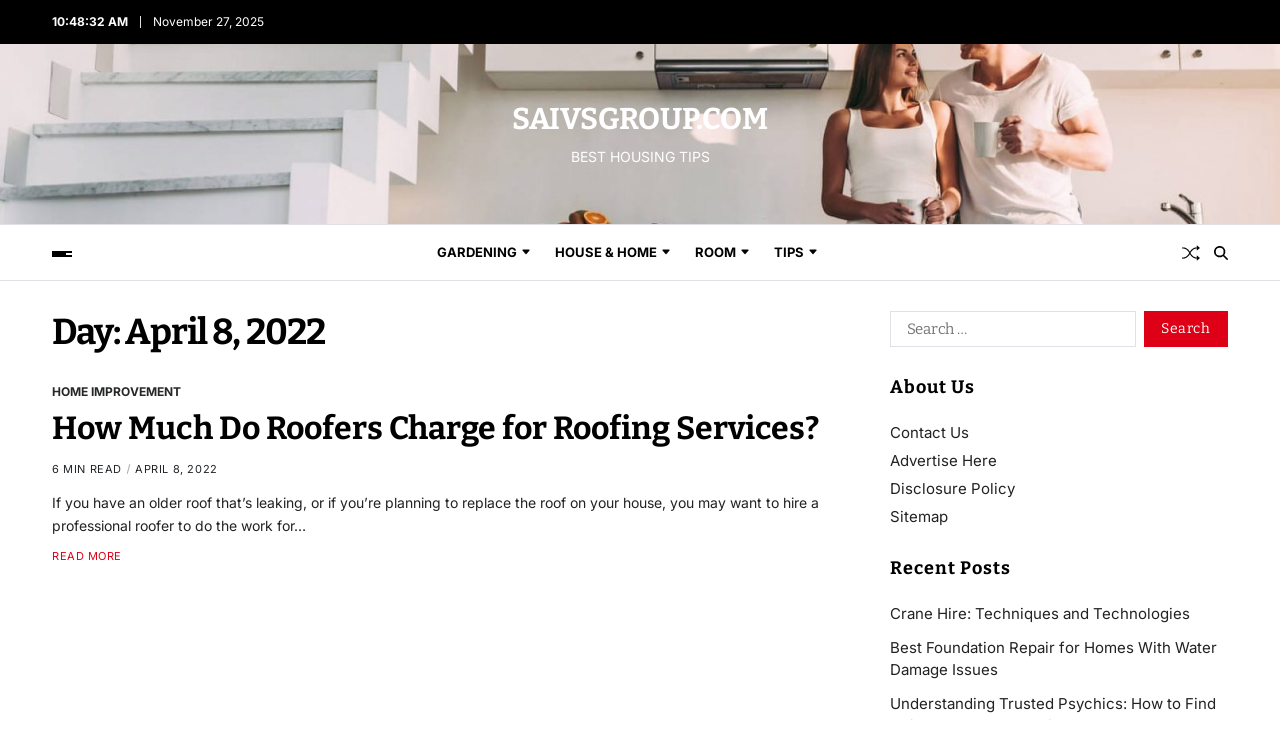

--- FILE ---
content_type: text/html; charset=UTF-8
request_url: https://www.saivsgroup.com/2022/04/08
body_size: 13616
content:
<!doctype html>
<html lang="en-US" data-theme="light">
<head>
	<meta charset="UTF-8">
	<meta name="viewport" content="width=device-width, initial-scale=1">
	<link rel="profile" href="https://gmpg.org/xfn/11">

	<title>April 8, 2022 &#8211; SAIVSGROUP.COM</title>
<meta name='robots' content='max-image-preview:large' />
	<style>img:is([sizes="auto" i], [sizes^="auto," i]) { contain-intrinsic-size: 3000px 1500px }</style>
	<link rel="alternate" type="application/rss+xml" title="SAIVSGROUP.COM &raquo; Feed" href="https://www.saivsgroup.com/feed" />
<script>
window._wpemojiSettings = {"baseUrl":"https:\/\/s.w.org\/images\/core\/emoji\/16.0.1\/72x72\/","ext":".png","svgUrl":"https:\/\/s.w.org\/images\/core\/emoji\/16.0.1\/svg\/","svgExt":".svg","source":{"concatemoji":"https:\/\/www.saivsgroup.com\/wp-includes\/js\/wp-emoji-release.min.js?ver=6.8.3"}};
/*! This file is auto-generated */
!function(s,n){var o,i,e;function c(e){try{var t={supportTests:e,timestamp:(new Date).valueOf()};sessionStorage.setItem(o,JSON.stringify(t))}catch(e){}}function p(e,t,n){e.clearRect(0,0,e.canvas.width,e.canvas.height),e.fillText(t,0,0);var t=new Uint32Array(e.getImageData(0,0,e.canvas.width,e.canvas.height).data),a=(e.clearRect(0,0,e.canvas.width,e.canvas.height),e.fillText(n,0,0),new Uint32Array(e.getImageData(0,0,e.canvas.width,e.canvas.height).data));return t.every(function(e,t){return e===a[t]})}function u(e,t){e.clearRect(0,0,e.canvas.width,e.canvas.height),e.fillText(t,0,0);for(var n=e.getImageData(16,16,1,1),a=0;a<n.data.length;a++)if(0!==n.data[a])return!1;return!0}function f(e,t,n,a){switch(t){case"flag":return n(e,"\ud83c\udff3\ufe0f\u200d\u26a7\ufe0f","\ud83c\udff3\ufe0f\u200b\u26a7\ufe0f")?!1:!n(e,"\ud83c\udde8\ud83c\uddf6","\ud83c\udde8\u200b\ud83c\uddf6")&&!n(e,"\ud83c\udff4\udb40\udc67\udb40\udc62\udb40\udc65\udb40\udc6e\udb40\udc67\udb40\udc7f","\ud83c\udff4\u200b\udb40\udc67\u200b\udb40\udc62\u200b\udb40\udc65\u200b\udb40\udc6e\u200b\udb40\udc67\u200b\udb40\udc7f");case"emoji":return!a(e,"\ud83e\udedf")}return!1}function g(e,t,n,a){var r="undefined"!=typeof WorkerGlobalScope&&self instanceof WorkerGlobalScope?new OffscreenCanvas(300,150):s.createElement("canvas"),o=r.getContext("2d",{willReadFrequently:!0}),i=(o.textBaseline="top",o.font="600 32px Arial",{});return e.forEach(function(e){i[e]=t(o,e,n,a)}),i}function t(e){var t=s.createElement("script");t.src=e,t.defer=!0,s.head.appendChild(t)}"undefined"!=typeof Promise&&(o="wpEmojiSettingsSupports",i=["flag","emoji"],n.supports={everything:!0,everythingExceptFlag:!0},e=new Promise(function(e){s.addEventListener("DOMContentLoaded",e,{once:!0})}),new Promise(function(t){var n=function(){try{var e=JSON.parse(sessionStorage.getItem(o));if("object"==typeof e&&"number"==typeof e.timestamp&&(new Date).valueOf()<e.timestamp+604800&&"object"==typeof e.supportTests)return e.supportTests}catch(e){}return null}();if(!n){if("undefined"!=typeof Worker&&"undefined"!=typeof OffscreenCanvas&&"undefined"!=typeof URL&&URL.createObjectURL&&"undefined"!=typeof Blob)try{var e="postMessage("+g.toString()+"("+[JSON.stringify(i),f.toString(),p.toString(),u.toString()].join(",")+"));",a=new Blob([e],{type:"text/javascript"}),r=new Worker(URL.createObjectURL(a),{name:"wpTestEmojiSupports"});return void(r.onmessage=function(e){c(n=e.data),r.terminate(),t(n)})}catch(e){}c(n=g(i,f,p,u))}t(n)}).then(function(e){for(var t in e)n.supports[t]=e[t],n.supports.everything=n.supports.everything&&n.supports[t],"flag"!==t&&(n.supports.everythingExceptFlag=n.supports.everythingExceptFlag&&n.supports[t]);n.supports.everythingExceptFlag=n.supports.everythingExceptFlag&&!n.supports.flag,n.DOMReady=!1,n.readyCallback=function(){n.DOMReady=!0}}).then(function(){return e}).then(function(){var e;n.supports.everything||(n.readyCallback(),(e=n.source||{}).concatemoji?t(e.concatemoji):e.wpemoji&&e.twemoji&&(t(e.twemoji),t(e.wpemoji)))}))}((window,document),window._wpemojiSettings);
</script>
<style id='wp-emoji-styles-inline-css'>

	img.wp-smiley, img.emoji {
		display: inline !important;
		border: none !important;
		box-shadow: none !important;
		height: 1em !important;
		width: 1em !important;
		margin: 0 0.07em !important;
		vertical-align: -0.1em !important;
		background: none !important;
		padding: 0 !important;
	}
</style>
<link rel='stylesheet' id='wp-block-library-css' href='https://www.saivsgroup.com/wp-includes/css/dist/block-library/style.min.css?ver=6.8.3' media='all' />
<style id='wp-block-library-theme-inline-css'>
.wp-block-audio :where(figcaption){color:#555;font-size:13px;text-align:center}.is-dark-theme .wp-block-audio :where(figcaption){color:#ffffffa6}.wp-block-audio{margin:0 0 1em}.wp-block-code{border:1px solid #ccc;border-radius:4px;font-family:Menlo,Consolas,monaco,monospace;padding:.8em 1em}.wp-block-embed :where(figcaption){color:#555;font-size:13px;text-align:center}.is-dark-theme .wp-block-embed :where(figcaption){color:#ffffffa6}.wp-block-embed{margin:0 0 1em}.blocks-gallery-caption{color:#555;font-size:13px;text-align:center}.is-dark-theme .blocks-gallery-caption{color:#ffffffa6}:root :where(.wp-block-image figcaption){color:#555;font-size:13px;text-align:center}.is-dark-theme :root :where(.wp-block-image figcaption){color:#ffffffa6}.wp-block-image{margin:0 0 1em}.wp-block-pullquote{border-bottom:4px solid;border-top:4px solid;color:currentColor;margin-bottom:1.75em}.wp-block-pullquote cite,.wp-block-pullquote footer,.wp-block-pullquote__citation{color:currentColor;font-size:.8125em;font-style:normal;text-transform:uppercase}.wp-block-quote{border-left:.25em solid;margin:0 0 1.75em;padding-left:1em}.wp-block-quote cite,.wp-block-quote footer{color:currentColor;font-size:.8125em;font-style:normal;position:relative}.wp-block-quote:where(.has-text-align-right){border-left:none;border-right:.25em solid;padding-left:0;padding-right:1em}.wp-block-quote:where(.has-text-align-center){border:none;padding-left:0}.wp-block-quote.is-large,.wp-block-quote.is-style-large,.wp-block-quote:where(.is-style-plain){border:none}.wp-block-search .wp-block-search__label{font-weight:700}.wp-block-search__button{border:1px solid #ccc;padding:.375em .625em}:where(.wp-block-group.has-background){padding:1.25em 2.375em}.wp-block-separator.has-css-opacity{opacity:.4}.wp-block-separator{border:none;border-bottom:2px solid;margin-left:auto;margin-right:auto}.wp-block-separator.has-alpha-channel-opacity{opacity:1}.wp-block-separator:not(.is-style-wide):not(.is-style-dots){width:100px}.wp-block-separator.has-background:not(.is-style-dots){border-bottom:none;height:1px}.wp-block-separator.has-background:not(.is-style-wide):not(.is-style-dots){height:2px}.wp-block-table{margin:0 0 1em}.wp-block-table td,.wp-block-table th{word-break:normal}.wp-block-table :where(figcaption){color:#555;font-size:13px;text-align:center}.is-dark-theme .wp-block-table :where(figcaption){color:#ffffffa6}.wp-block-video :where(figcaption){color:#555;font-size:13px;text-align:center}.is-dark-theme .wp-block-video :where(figcaption){color:#ffffffa6}.wp-block-video{margin:0 0 1em}:root :where(.wp-block-template-part.has-background){margin-bottom:0;margin-top:0;padding:1.25em 2.375em}
</style>
<style id='classic-theme-styles-inline-css'>
/*! This file is auto-generated */
.wp-block-button__link{color:#fff;background-color:#32373c;border-radius:9999px;box-shadow:none;text-decoration:none;padding:calc(.667em + 2px) calc(1.333em + 2px);font-size:1.125em}.wp-block-file__button{background:#32373c;color:#fff;text-decoration:none}
</style>
<style id='global-styles-inline-css'>
:root{--wp--preset--aspect-ratio--square: 1;--wp--preset--aspect-ratio--4-3: 4/3;--wp--preset--aspect-ratio--3-4: 3/4;--wp--preset--aspect-ratio--3-2: 3/2;--wp--preset--aspect-ratio--2-3: 2/3;--wp--preset--aspect-ratio--16-9: 16/9;--wp--preset--aspect-ratio--9-16: 9/16;--wp--preset--color--black: #000000;--wp--preset--color--cyan-bluish-gray: #abb8c3;--wp--preset--color--white: #ffffff;--wp--preset--color--pale-pink: #f78da7;--wp--preset--color--vivid-red: #cf2e2e;--wp--preset--color--luminous-vivid-orange: #ff6900;--wp--preset--color--luminous-vivid-amber: #fcb900;--wp--preset--color--light-green-cyan: #7bdcb5;--wp--preset--color--vivid-green-cyan: #00d084;--wp--preset--color--pale-cyan-blue: #8ed1fc;--wp--preset--color--vivid-cyan-blue: #0693e3;--wp--preset--color--vivid-purple: #9b51e0;--wp--preset--gradient--vivid-cyan-blue-to-vivid-purple: linear-gradient(135deg,rgba(6,147,227,1) 0%,rgb(155,81,224) 100%);--wp--preset--gradient--light-green-cyan-to-vivid-green-cyan: linear-gradient(135deg,rgb(122,220,180) 0%,rgb(0,208,130) 100%);--wp--preset--gradient--luminous-vivid-amber-to-luminous-vivid-orange: linear-gradient(135deg,rgba(252,185,0,1) 0%,rgba(255,105,0,1) 100%);--wp--preset--gradient--luminous-vivid-orange-to-vivid-red: linear-gradient(135deg,rgba(255,105,0,1) 0%,rgb(207,46,46) 100%);--wp--preset--gradient--very-light-gray-to-cyan-bluish-gray: linear-gradient(135deg,rgb(238,238,238) 0%,rgb(169,184,195) 100%);--wp--preset--gradient--cool-to-warm-spectrum: linear-gradient(135deg,rgb(74,234,220) 0%,rgb(151,120,209) 20%,rgb(207,42,186) 40%,rgb(238,44,130) 60%,rgb(251,105,98) 80%,rgb(254,248,76) 100%);--wp--preset--gradient--blush-light-purple: linear-gradient(135deg,rgb(255,206,236) 0%,rgb(152,150,240) 100%);--wp--preset--gradient--blush-bordeaux: linear-gradient(135deg,rgb(254,205,165) 0%,rgb(254,45,45) 50%,rgb(107,0,62) 100%);--wp--preset--gradient--luminous-dusk: linear-gradient(135deg,rgb(255,203,112) 0%,rgb(199,81,192) 50%,rgb(65,88,208) 100%);--wp--preset--gradient--pale-ocean: linear-gradient(135deg,rgb(255,245,203) 0%,rgb(182,227,212) 50%,rgb(51,167,181) 100%);--wp--preset--gradient--electric-grass: linear-gradient(135deg,rgb(202,248,128) 0%,rgb(113,206,126) 100%);--wp--preset--gradient--midnight: linear-gradient(135deg,rgb(2,3,129) 0%,rgb(40,116,252) 100%);--wp--preset--font-size--small: 13px;--wp--preset--font-size--medium: 20px;--wp--preset--font-size--large: 36px;--wp--preset--font-size--x-large: 42px;--wp--preset--spacing--20: 0.44rem;--wp--preset--spacing--30: 0.67rem;--wp--preset--spacing--40: 1rem;--wp--preset--spacing--50: 1.5rem;--wp--preset--spacing--60: 2.25rem;--wp--preset--spacing--70: 3.38rem;--wp--preset--spacing--80: 5.06rem;--wp--preset--shadow--natural: 6px 6px 9px rgba(0, 0, 0, 0.2);--wp--preset--shadow--deep: 12px 12px 50px rgba(0, 0, 0, 0.4);--wp--preset--shadow--sharp: 6px 6px 0px rgba(0, 0, 0, 0.2);--wp--preset--shadow--outlined: 6px 6px 0px -3px rgba(255, 255, 255, 1), 6px 6px rgba(0, 0, 0, 1);--wp--preset--shadow--crisp: 6px 6px 0px rgba(0, 0, 0, 1);}:where(.is-layout-flex){gap: 0.5em;}:where(.is-layout-grid){gap: 0.5em;}body .is-layout-flex{display: flex;}.is-layout-flex{flex-wrap: wrap;align-items: center;}.is-layout-flex > :is(*, div){margin: 0;}body .is-layout-grid{display: grid;}.is-layout-grid > :is(*, div){margin: 0;}:where(.wp-block-columns.is-layout-flex){gap: 2em;}:where(.wp-block-columns.is-layout-grid){gap: 2em;}:where(.wp-block-post-template.is-layout-flex){gap: 1.25em;}:where(.wp-block-post-template.is-layout-grid){gap: 1.25em;}.has-black-color{color: var(--wp--preset--color--black) !important;}.has-cyan-bluish-gray-color{color: var(--wp--preset--color--cyan-bluish-gray) !important;}.has-white-color{color: var(--wp--preset--color--white) !important;}.has-pale-pink-color{color: var(--wp--preset--color--pale-pink) !important;}.has-vivid-red-color{color: var(--wp--preset--color--vivid-red) !important;}.has-luminous-vivid-orange-color{color: var(--wp--preset--color--luminous-vivid-orange) !important;}.has-luminous-vivid-amber-color{color: var(--wp--preset--color--luminous-vivid-amber) !important;}.has-light-green-cyan-color{color: var(--wp--preset--color--light-green-cyan) !important;}.has-vivid-green-cyan-color{color: var(--wp--preset--color--vivid-green-cyan) !important;}.has-pale-cyan-blue-color{color: var(--wp--preset--color--pale-cyan-blue) !important;}.has-vivid-cyan-blue-color{color: var(--wp--preset--color--vivid-cyan-blue) !important;}.has-vivid-purple-color{color: var(--wp--preset--color--vivid-purple) !important;}.has-black-background-color{background-color: var(--wp--preset--color--black) !important;}.has-cyan-bluish-gray-background-color{background-color: var(--wp--preset--color--cyan-bluish-gray) !important;}.has-white-background-color{background-color: var(--wp--preset--color--white) !important;}.has-pale-pink-background-color{background-color: var(--wp--preset--color--pale-pink) !important;}.has-vivid-red-background-color{background-color: var(--wp--preset--color--vivid-red) !important;}.has-luminous-vivid-orange-background-color{background-color: var(--wp--preset--color--luminous-vivid-orange) !important;}.has-luminous-vivid-amber-background-color{background-color: var(--wp--preset--color--luminous-vivid-amber) !important;}.has-light-green-cyan-background-color{background-color: var(--wp--preset--color--light-green-cyan) !important;}.has-vivid-green-cyan-background-color{background-color: var(--wp--preset--color--vivid-green-cyan) !important;}.has-pale-cyan-blue-background-color{background-color: var(--wp--preset--color--pale-cyan-blue) !important;}.has-vivid-cyan-blue-background-color{background-color: var(--wp--preset--color--vivid-cyan-blue) !important;}.has-vivid-purple-background-color{background-color: var(--wp--preset--color--vivid-purple) !important;}.has-black-border-color{border-color: var(--wp--preset--color--black) !important;}.has-cyan-bluish-gray-border-color{border-color: var(--wp--preset--color--cyan-bluish-gray) !important;}.has-white-border-color{border-color: var(--wp--preset--color--white) !important;}.has-pale-pink-border-color{border-color: var(--wp--preset--color--pale-pink) !important;}.has-vivid-red-border-color{border-color: var(--wp--preset--color--vivid-red) !important;}.has-luminous-vivid-orange-border-color{border-color: var(--wp--preset--color--luminous-vivid-orange) !important;}.has-luminous-vivid-amber-border-color{border-color: var(--wp--preset--color--luminous-vivid-amber) !important;}.has-light-green-cyan-border-color{border-color: var(--wp--preset--color--light-green-cyan) !important;}.has-vivid-green-cyan-border-color{border-color: var(--wp--preset--color--vivid-green-cyan) !important;}.has-pale-cyan-blue-border-color{border-color: var(--wp--preset--color--pale-cyan-blue) !important;}.has-vivid-cyan-blue-border-color{border-color: var(--wp--preset--color--vivid-cyan-blue) !important;}.has-vivid-purple-border-color{border-color: var(--wp--preset--color--vivid-purple) !important;}.has-vivid-cyan-blue-to-vivid-purple-gradient-background{background: var(--wp--preset--gradient--vivid-cyan-blue-to-vivid-purple) !important;}.has-light-green-cyan-to-vivid-green-cyan-gradient-background{background: var(--wp--preset--gradient--light-green-cyan-to-vivid-green-cyan) !important;}.has-luminous-vivid-amber-to-luminous-vivid-orange-gradient-background{background: var(--wp--preset--gradient--luminous-vivid-amber-to-luminous-vivid-orange) !important;}.has-luminous-vivid-orange-to-vivid-red-gradient-background{background: var(--wp--preset--gradient--luminous-vivid-orange-to-vivid-red) !important;}.has-very-light-gray-to-cyan-bluish-gray-gradient-background{background: var(--wp--preset--gradient--very-light-gray-to-cyan-bluish-gray) !important;}.has-cool-to-warm-spectrum-gradient-background{background: var(--wp--preset--gradient--cool-to-warm-spectrum) !important;}.has-blush-light-purple-gradient-background{background: var(--wp--preset--gradient--blush-light-purple) !important;}.has-blush-bordeaux-gradient-background{background: var(--wp--preset--gradient--blush-bordeaux) !important;}.has-luminous-dusk-gradient-background{background: var(--wp--preset--gradient--luminous-dusk) !important;}.has-pale-ocean-gradient-background{background: var(--wp--preset--gradient--pale-ocean) !important;}.has-electric-grass-gradient-background{background: var(--wp--preset--gradient--electric-grass) !important;}.has-midnight-gradient-background{background: var(--wp--preset--gradient--midnight) !important;}.has-small-font-size{font-size: var(--wp--preset--font-size--small) !important;}.has-medium-font-size{font-size: var(--wp--preset--font-size--medium) !important;}.has-large-font-size{font-size: var(--wp--preset--font-size--large) !important;}.has-x-large-font-size{font-size: var(--wp--preset--font-size--x-large) !important;}
:where(.wp-block-post-template.is-layout-flex){gap: 1.25em;}:where(.wp-block-post-template.is-layout-grid){gap: 1.25em;}
:where(.wp-block-columns.is-layout-flex){gap: 2em;}:where(.wp-block-columns.is-layout-grid){gap: 2em;}
:root :where(.wp-block-pullquote){font-size: 1.5em;line-height: 1.6;}
</style>
<link rel='stylesheet' id='swiper-css' href='https://www.saivsgroup.com/wp-content/themes/blogbyte/assets/lib/swiper/swiper-bundle.min.css?ver=6.8.3' media='all' />
<link rel='stylesheet' id='blogbyte-parent-style-css' href='https://www.saivsgroup.com/wp-content/themes/blogbyte/style.css?ver=6.8.3' media='all' />
<link rel='stylesheet' id='blogbyte-style-css' href='https://www.saivsgroup.com/wp-content/themes/magbyte/style.css?ver=1.0.0' media='all' />
<style id='blogbyte-style-inline-css'>
:root {--global--color-accent:#dd0017;}:root {--global--color-h1:#000000;}h1 a {color:#000000;}:root {--global--color-h2:#000000;}h2 a {color:#000000;}:root {--global--color-h3:#000000;}h3 a {color:#000000;}:root {--global--color-h4:#000000;}h4 a {color:#000000;}:root {--global--color-h5:#000000;}h5 a {color:#000000;}:root {--global--color-h6:#000000;}h6 a {color:#000000;}:root {--global--color-btn-bg:#dd0017;}:root {--global--color-btn-border:#dd0017;}:root {--global--color-progressbar:#dd0017;}:root {--global--color-post-meta-icons:#dd0017;}:root {--global--widetarea-before-home-bg:#000000;}:root {--global--trending-section-bg:#f0f0f0;}:root {--global--color-header-social-nav:#ffffff;}:root {--global--color-header-social-nav-hover:#dd0017;}:root {--global--color-header-social-label:#ffffff;}:root {--global--color-header-search-btn-bg:#dd0017;}:root {--global--color-topbar-bg:#000000;}:root {--global--color-topbar-date:#ffffff;}:root {--global--color-topbar-menu:#ffffff;}:root {--global--color-topbar-menu-hover:#dd0017;}:root {--global--color-offcanvas-icon:#000000;}:root {--global--color-primary-menu:#000000;}:root {--global--color-primary-menu-hover:#dd0017;}:root {--global--color-primary-menu-active-border:#dd0017;}:root {--global--color-primary-menu-desc:#dd0017;}:root {--global--color-sub-menu:#000000;}:root {--global--color-sub-menu-hover:#dd0017;}:root {--global--color-sub-menu-desc:#424242;}:root {--global--color-sub-footer-bg:#f0f0f0;}:root {--global--color-scroll-top-bg:#dd0017;}:root {--global--color-scroll-top-hover-bg:#dd0017;}:root {--font-primary-menu:'Inter', sans-serif;}:root {--primary--menu-font-weight:700;}:root {--font-sub-menu:'Inter', sans-serif;}:root {--sub--menu-font-weight:500;}:root {--font-headings:'Bitter', serif;}:root {--font-base:'Inter', sans-serif;}
</style>
<link rel='stylesheet' id='blogbyte-google-fonts-css' href='https://www.saivsgroup.com/wp-content/fonts/0a3e951e7414a489667e23a2e3445166.css' media='all' />
<link rel="https://api.w.org/" href="https://www.saivsgroup.com/wp-json/" /><link rel="EditURI" type="application/rsd+xml" title="RSD" href="https://www.saivsgroup.com/xmlrpc.php?rsd" />
<meta name="generator" content="WordPress 6.8.3" />
		<style type="text/css">
					.site-title,
			.site-title a,
			.site-description {
				color: #ffffff;
			}
			.site-description.style_1 span,
			.site-description.style_2 span {
				background: #ffffff;
			}
			.site-description:where(.style_2, .style_4) span::before, 
			.site-description:where(.style_2, .style_4) span::after {
				border-color: #ffffff;
			}
				</style>
		<link rel="icon" href="https://www.saivsgroup.com/wp-content/uploads/2019/01/cropped-home-32x32.png" sizes="32x32" />
<link rel="icon" href="https://www.saivsgroup.com/wp-content/uploads/2019/01/cropped-home-192x192.png" sizes="192x192" />
<link rel="apple-touch-icon" href="https://www.saivsgroup.com/wp-content/uploads/2019/01/cropped-home-180x180.png" />
<meta name="msapplication-TileImage" content="https://www.saivsgroup.com/wp-content/uploads/2019/01/cropped-home-270x270.png" />
</head>

<body class="archive date wp-embed-responsive wp-theme-blogbyte wp-child-theme-magbyte hfeed has-sticky-menu header_style_1 has-sidebar right-sidebar has-sticky-sidebar has-title-line-hover">



<div id="page" class="site">

	<div id="blogbyte-progress-bar" class="top"></div>
	<a class="skip-link screen-reader-text" href="#site-content-wrapper">Skip to content</a>

	
	
<div class="site-header-row-wrapper blogbyte-topbar-row  hide-on-mobile saga-block-inverted-color">
	<div class="uf-wrapper">
		<div class="blogbyte-topbar-wrapper">
			<div class="blogbyte-topbar-first">
							<div class="blogbyte-components-time" data-settings="{&quot;hour12&quot;:true}"></div>
						<div class="blogbyte-components-date">
				<span>November 27, 2025</span>
			</div>
						</div>
			<div class="blogbyte-topbar-last">
							<div class="blogbyte-social-nav">
											</div>
						</div>
		</div> 
	</div>
</div>

<header id="masthead" class="site-header-row-wrapper site-header blogbyte-site-header has-header-image" role="banner" style="background-image:url(https://www.saivsgroup.com/wp-content/uploads/2025/04/cropped-house-improvements.jpg)">
	<div class="blogbyte-site-branding-row">
		<div class="uf-wrapper">
			<div class="blogbyte-site-brand-ad-wrapper centered has-text-align-center">
				<div class="blogbyte-site-branding-main">
					
<div class="site-branding">

				<div class="site-title"><a href="https://www.saivsgroup.com/" rel="home">SAIVSGROUP.COM</a></div>
			
			<div class="site-description style_3">
			<span>BEST HOUSING TIPS</span>
		</div>
	</div><!-- .site-branding -->
				</div>
							</div>
		</div> <!-- .wrapper -->
	</div>
</header>

<div class="site-header-row-wrapper blogbyte-primary-bar-row sticky-menu sticky-style-normal saga-item-border-top saga-item-border-bottom sub-menu-style_1">
	<div class="primary-bar-row-wrapper">
		<div class="uf-wrapper">
			<div class="blogbyte-primary-bar-wrapper">

						<div class="blogbyte-offcanvas-toggle">
			<button class="blogbyte-off-canvas-btn toggle toggle-off-canvas toggle-canvas-modal" data-modal=".blogbyte-canvas-block" data-body-class="showing-offcanvas-modal" data-focus=".blogbyte-off-canvas-close" aria-expanded="false">
				<span class="off-canvas-bars">
					<span class="bar-one"></span>
					<span class="bar-two"></span>
					<span class="bar-three"></span>
				</span>
				<span class="toggle-text screen-reader-text">
					Off Canvas				</span>
			</button>
		</div>
				<div id="site-navigation" class="main-navigation blogbyte-primary-nav center-aligned-menu">
			
							<nav class="primary-menu-wrapper" aria-label="Primary">
					<ul class="primary-menu reset-list-style em-uppercase-primary-menu">
					<li id="menu-item-23" class="menu-item menu-item-type-taxonomy menu-item-object-category menu-item-has-children menu-item-23"><a href="https://www.saivsgroup.com/category/gardening">Gardening<span class="icon"><svg class="svg-icon" aria-hidden="true" role="img" focusable="false" xmlns="http://www.w3.org/2000/svg" width="16" height="16" viewBox="0 0 16 16"><path d="M7.247 11.14 2.451 5.658C1.885 5.013 2.345 4 3.204 4h9.592a1 1 0 0 1 .753 1.659l-4.796 5.48a1 1 0 0 1-1.506 0z" /></svg></span></a>
<ul class="sub-menu">
	<li id="menu-item-24" class="menu-item menu-item-type-taxonomy menu-item-object-category menu-item-24"><a href="https://www.saivsgroup.com/category/gardening/backyard-design-ideas">backyard design ideas</a></li>
	<li id="menu-item-25" class="menu-item menu-item-type-taxonomy menu-item-object-category menu-item-25"><a href="https://www.saivsgroup.com/category/gardening/backyard-garden">backyard garden</a></li>
	<li id="menu-item-26" class="menu-item menu-item-type-taxonomy menu-item-object-category menu-item-26"><a href="https://www.saivsgroup.com/category/gardening/garden-design">garden design</a></li>
	<li id="menu-item-27" class="menu-item menu-item-type-taxonomy menu-item-object-category menu-item-27"><a href="https://www.saivsgroup.com/category/gardening/gardening-tips">gardening tips</a></li>
</ul>
</li>
<li id="menu-item-28" class="menu-item menu-item-type-taxonomy menu-item-object-category menu-item-has-children menu-item-28"><a href="https://www.saivsgroup.com/category/house-home">House &#038; Home<span class="icon"><svg class="svg-icon" aria-hidden="true" role="img" focusable="false" xmlns="http://www.w3.org/2000/svg" width="16" height="16" viewBox="0 0 16 16"><path d="M7.247 11.14 2.451 5.658C1.885 5.013 2.345 4 3.204 4h9.592a1 1 0 0 1 .753 1.659l-4.796 5.48a1 1 0 0 1-1.506 0z" /></svg></span></a>
<ul class="sub-menu">
	<li id="menu-item-29" class="menu-item menu-item-type-taxonomy menu-item-object-category menu-item-29"><a href="https://www.saivsgroup.com/category/house-home/home-improvement">home improvement</a></li>
	<li id="menu-item-30" class="menu-item menu-item-type-taxonomy menu-item-object-category menu-item-30"><a href="https://www.saivsgroup.com/category/house-home/home-remodel">home remodel</a></li>
	<li id="menu-item-31" class="menu-item menu-item-type-taxonomy menu-item-object-category menu-item-31"><a href="https://www.saivsgroup.com/category/house-home/home-renovation">home renovation</a></li>
	<li id="menu-item-32" class="menu-item menu-item-type-taxonomy menu-item-object-category menu-item-32"><a href="https://www.saivsgroup.com/category/house-home/home-repair">home repair</a></li>
	<li id="menu-item-33" class="menu-item menu-item-type-taxonomy menu-item-object-category menu-item-33"><a href="https://www.saivsgroup.com/category/house-home/house-building">house building</a></li>
	<li id="menu-item-34" class="menu-item menu-item-type-taxonomy menu-item-object-category menu-item-34"><a href="https://www.saivsgroup.com/category/house-home/housing-tips">housing tips</a></li>
	<li id="menu-item-35" class="menu-item menu-item-type-taxonomy menu-item-object-category menu-item-35"><a href="https://www.saivsgroup.com/category/house-home/renovation-for-house">renovation for house</a></li>
</ul>
</li>
<li id="menu-item-36" class="menu-item menu-item-type-taxonomy menu-item-object-category menu-item-has-children menu-item-36"><a href="https://www.saivsgroup.com/category/room">Room<span class="icon"><svg class="svg-icon" aria-hidden="true" role="img" focusable="false" xmlns="http://www.w3.org/2000/svg" width="16" height="16" viewBox="0 0 16 16"><path d="M7.247 11.14 2.451 5.658C1.885 5.013 2.345 4 3.204 4h9.592a1 1 0 0 1 .753 1.659l-4.796 5.48a1 1 0 0 1-1.506 0z" /></svg></span></a>
<ul class="sub-menu">
	<li id="menu-item-37" class="menu-item menu-item-type-taxonomy menu-item-object-category menu-item-37"><a href="https://www.saivsgroup.com/category/room/bathroom-design">bathroom design</a></li>
	<li id="menu-item-38" class="menu-item menu-item-type-taxonomy menu-item-object-category menu-item-38"><a href="https://www.saivsgroup.com/category/room/dining-room-design">dining room design</a></li>
	<li id="menu-item-39" class="menu-item menu-item-type-taxonomy menu-item-object-category menu-item-39"><a href="https://www.saivsgroup.com/category/room/kitchen-design">kitchen design</a></li>
	<li id="menu-item-40" class="menu-item menu-item-type-taxonomy menu-item-object-category menu-item-40"><a href="https://www.saivsgroup.com/category/room/room-design">room design</a></li>
</ul>
</li>
<li id="menu-item-41" class="menu-item menu-item-type-taxonomy menu-item-object-category menu-item-has-children menu-item-41"><a href="https://www.saivsgroup.com/category/tips">Tips<span class="icon"><svg class="svg-icon" aria-hidden="true" role="img" focusable="false" xmlns="http://www.w3.org/2000/svg" width="16" height="16" viewBox="0 0 16 16"><path d="M7.247 11.14 2.451 5.658C1.885 5.013 2.345 4 3.204 4h9.592a1 1 0 0 1 .753 1.659l-4.796 5.48a1 1 0 0 1-1.506 0z" /></svg></span></a>
<ul class="sub-menu">
	<li id="menu-item-42" class="menu-item menu-item-type-taxonomy menu-item-object-category menu-item-42"><a href="https://www.saivsgroup.com/category/tips/building-tips">building tips</a></li>
	<li id="menu-item-43" class="menu-item menu-item-type-taxonomy menu-item-object-category menu-item-43"><a href="https://www.saivsgroup.com/category/tips/healthy-home">healthy home</a></li>
	<li id="menu-item-44" class="menu-item menu-item-type-taxonomy menu-item-object-category menu-item-44"><a href="https://www.saivsgroup.com/category/tips/tips-for-home">tips for home</a></li>
</ul>
</li>
					</ul>
				</nav><!-- .primary-menu-wrapper -->
					</div>
				<div class="site-branding">
									<div class="site-title"><a href="https://www.saivsgroup.com/" rel="home">SAIVSGROUP.COM</a></div>
								</div>
		
				<div class="secondary-navigation blogbyte-secondary-nav">
							<a href="/2022/04/08?random-post=1" class="blogbyte-random-post" title="Random Article" rel="nofollow">
			<svg class="svg-icon" aria-hidden="true" role="img" focusable="false" xmlns="http://www.w3.org/2000/svg" width="16" height="16" viewBox="0 0 16 16"><path fill-rule="evenodd" d="M0 3.5A.5.5 0 0 1 .5 3H1c2.202 0 3.827 1.24 4.874 2.418.49.552.865 1.102 1.126 1.532.26-.43.636-.98 1.126-1.532C9.173 4.24 10.798 3 13 3v1c-1.798 0-3.173 1.01-4.126 2.082A9.6 9.6 0 0 0 7.556 8a9.6 9.6 0 0 0 1.317 1.918C9.828 10.99 11.204 12 13 12v1c-2.202 0-3.827-1.24-4.874-2.418A10.6 10.6 0 0 1 7 9.05c-.26.43-.636.98-1.126 1.532C4.827 11.76 3.202 13 1 13H.5a.5.5 0 0 1 0-1H1c1.798 0 3.173-1.01 4.126-2.082A9.6 9.6 0 0 0 6.444 8a9.6 9.6 0 0 0-1.317-1.918C4.172 5.01 2.796 4 1 4H.5a.5.5 0 0 1-.5-.5" /><path d="M13 5.466V1.534a.25.25 0 0 1 .41-.192l2.36 1.966c.12.1.12.284 0 .384l-2.36 1.966a.25.25 0 0 1-.41-.192m0 9v-3.932a.25.25 0 0 1 .41-.192l2.36 1.966c.12.1.12.284 0 .384l-2.36 1.966a.25.25 0 0 1-.41-.192" /></svg>			<span class="screen-reader-text">Random Article</span>
		</a>
					<div class="blogbyte-search-toggle">
				<button class="blogbyte-search-canvas-btn blogbyte-search search-icon toggle-search-block toggle" aria-label="Search" aria-expanded="false" data-block=".blogbyte-search-block" data-body-class="showing-search-block" data-focus=".blogbyte-search-form .search-field">
					<span class="search-label">Search</span>
					<svg class="svg-icon" aria-hidden="true" role="img" focusable="false" xmlns="http://www.w3.org/2000/svg" height="1em" viewBox="0 0 512 512"><path d="M416 208c0 45.9-14.9 88.3-40 122.7L502.6 457.4c12.5 12.5 12.5 32.8 0 45.3s-32.8 12.5-45.3 0L330.7 376c-34.4 25.2-76.8 40-122.7 40C93.1 416 0 322.9 0 208S93.1 0 208 0S416 93.1 416 208zM208 352a144 144 0 1 0 0-288 144 144 0 1 0 0 288z" /></svg>					<svg class="svg-icon" aria-hidden="true" role="img" focusable="false" xmlns="http://www.w3.org/2000/svg" width="16" height="16" viewBox="0 0 16 16"><polygon fill="" fill-rule="evenodd" points="6.852 7.649 .399 1.195 1.445 .149 7.899 6.602 14.352 .149 15.399 1.195 8.945 7.649 15.399 14.102 14.352 15.149 7.899 8.695 1.445 15.149 .399 14.102" /></svg>				</button>
				<div class="blogbyte-search-form blogbyte-canvas-modal">
					<div class="em-search-form-inner">
						<form role="search" aria-label="Search for:" method="get" class="search-form" action="https://www.saivsgroup.com/">
				<label>
					<span class="screen-reader-text">Search for:</span>
					<input type="search" class="search-field" placeholder="Search &hellip;" value="" name="s" />
				</label>
				<input type="submit" class="search-submit" value="Search" />
			</form>					</div>
				</div>
			</div>
							</div>

			</div>
		</div>
	</div>
</div>

	
	<div id="site-content-wrapper">

	<main id="site-content" role="main" class="wrapper wide-max-width">

	<div id="primary" class="content-area" data-template="archive_style_1">

		<div class="primary-content-area-wrapper">

						
			
				<header class="page-header">
					<h1 class="page-title">Day: <span>April 8, 2022</span></h1>				</header><!-- .page-header -->

				<div class="blogbyte-posts-lists blogbyte-archive_style_1">
	<article id="post-1816" class="post-1816 post type-post status-publish format-standard hentry category-home-improvement tag-roofing tag-roofing-services">

		<div class="blogbyte-article-block-wrapper blogbyte-card-box">
			
			
			<div class="entry-details">

				<header class="entry-header">
							<div class="entry-categories">
			<div class="blogbyte-entry-categories style_3 cat-color-none">
				<div class="category-list">
											<span class="screen-reader-text">Categories</span>
										<a href="https://www.saivsgroup.com/category/house-home/home-improvement" rel="category tag">home improvement</a>				</div>
			</div>
		</div><!-- .entry-categories -->
							<h2 class="entry-title color-accent-hover blogbyte-limit-lines ">
						<a href="https://www.saivsgroup.com/how-much-do-roofers-charge-for-roofing-services.html" class="blogbyte-title-line">How Much Do Roofers Charge for Roofing Services?</a>
					</h2>
															<ul class="blogbyte-entry-meta blogbyte-meta-icon-disabled">
											<li class="blogbyte-meta post-read-time">
							<span class="meta-text">
								<span class="screen-reader-text">Estimated read time</span>
								6 min read							</span>
						</li>
												<li class="blogbyte-meta post-date">
							<span class="meta-text">
																April 8, 2022							</span>
						</li>
						
				</ul>
													</header>

				<div class="entry-summary">
					<p>If you have an older roof that’s leaking, or if you’re planning to replace the roof on your house, you may want to hire a professional roofer to do the work for&hellip;</p>
											<a href="https://www.saivsgroup.com/how-much-do-roofers-charge-for-roofing-services.html" class="blogbyte-btn-link text-decoration-none style_2">
							Read More						</a>
									</div>

				
			</div>
			
		</div>

	</article><!-- #post-1816 -->

	</div><!-- .blogbyte-posts-lists --><div class="blogbyte-nav-pagination center-aligned-pagination">
	</div>

		</div>

	</div><!-- #primary -->

					<div id="secondary" class="blogbyte-secondary-column uf-wa-widget-style_2 saga-title-style-style_9 saga-title-align-left">
					<aside class="widget-area">
						<div id="search-2" class="blogbyte-element-block widget blogbyte-widget widget_search"><div class="widget-content"><form role="search" method="get" class="search-form" action="https://www.saivsgroup.com/">
				<label>
					<span class="screen-reader-text">Search for:</span>
					<input type="search" class="search-field" placeholder="Search &hellip;" value="" name="s" />
				</label>
				<input type="submit" class="search-submit" value="Search" />
			</form></div></div><div id="nav_menu-2" class="blogbyte-element-block widget blogbyte-widget widget_nav_menu"><div class="widget-content"><div class="widget-title-wrapper"><h2 class="widget-title"><span>About Us</span></h2></div><div class="menu-about-us-container"><ul id="menu-about-us" class="menu"><li id="menu-item-47" class="menu-item menu-item-type-post_type menu-item-object-page menu-item-47"><a href="https://www.saivsgroup.com/contact-us">Contact Us</a></li>
<li id="menu-item-46" class="menu-item menu-item-type-post_type menu-item-object-page menu-item-46"><a href="https://www.saivsgroup.com/advertise-here">Advertise Here</a></li>
<li id="menu-item-48" class="menu-item menu-item-type-post_type menu-item-object-page menu-item-48"><a href="https://www.saivsgroup.com/disclosure-policy">Disclosure Policy</a></li>
<li id="menu-item-45" class="menu-item menu-item-type-post_type menu-item-object-page menu-item-45"><a href="https://www.saivsgroup.com/sitemap">Sitemap</a></li>
</ul></div></div></div>
		<div id="recent-posts-2" class="blogbyte-element-block widget blogbyte-widget widget_recent_entries"><div class="widget-content">
		<div class="widget-title-wrapper"><h2 class="widget-title"><span>Recent Posts</span></h2></div>
		<ul>
											<li>
					<a href="https://www.saivsgroup.com/crane-hire-techniques-and-technologies.html">Crane Hire: Techniques and Technologies</a>
									</li>
											<li>
					<a href="https://www.saivsgroup.com/best-foundation-repair-for-homes-with-water-damage-issues.html">Best Foundation Repair for Homes With Water Damage Issues</a>
									</li>
											<li>
					<a href="https://www.saivsgroup.com/understanding-trusted-psychics-how-to-find-guidance-you-can-believe-in.html">Understanding Trusted Psychics: How to Find Guidance You Can Believe In</a>
									</li>
											<li>
					<a href="https://www.saivsgroup.com/the-ins-and-outs-of-horizontal-directional-drilling.html">The Ins and Outs of Horizontal Directional Drilling</a>
									</li>
											<li>
					<a href="https://www.saivsgroup.com/is-it-time-understanding-window-replacement-timelines-for-your-home.html">Is It Time? Understanding Window Replacement Timelines for Your Home</a>
									</li>
											<li>
					<a href="https://www.saivsgroup.com/the-benefits-of-professional-tv-wall-mounting.html">The Benefits of Professional TV Wall Mounting</a>
									</li>
											<li>
					<a href="https://www.saivsgroup.com/enhance-your-home-with-stylish-and-energy-efficient-velfac-windows.html">Enhance Your Home with Stylish and Energy-Efficient VELFAC Windows</a>
									</li>
											<li>
					<a href="https://www.saivsgroup.com/the-advantages-of-accessible-design-for-everybody-in-the-house.html">The Advantages of Accessible Design for Everybody in the House</a>
									</li>
											<li>
					<a href="https://www.saivsgroup.com/how-long-does-exterior-basement-waterproofing-last.html">How Long Does Exterior Basement Waterproofing Last?</a>
									</li>
											<li>
					<a href="https://www.saivsgroup.com/the-ins-and-outs-of-crane-hire.html">The Ins and Outs of Crane Hire</a>
									</li>
					</ul>

		</div></div><div id="categories-2" class="blogbyte-element-block widget blogbyte-widget widget_categories"><div class="widget-content"><div class="widget-title-wrapper"><h2 class="widget-title"><span>Categories</span></h2></div><form action="https://www.saivsgroup.com" method="get"><label class="screen-reader-text" for="cat">Categories</label><select  name='cat' id='cat' class='postform'>
	<option value='-1'>Select Category</option>
	<option class="level-0" value="229">Advertising &amp; Marketing</option>
	<option class="level-0" value="221">Arts &amp; Entertainment</option>
	<option class="level-0" value="211">Auto &amp; Motor</option>
	<option class="level-0" value="20">backyard design ideas</option>
	<option class="level-0" value="19">backyard garden</option>
	<option class="level-0" value="13">bathroom design</option>
	<option class="level-0" value="22">building tips</option>
	<option class="level-0" value="223">Business Products &amp; Services</option>
	<option class="level-0" value="228">Clothing &amp; Fashion</option>
	<option class="level-0" value="15">dining room design</option>
	<option class="level-0" value="225">Employment</option>
	<option class="level-0" value="231">Financial</option>
	<option class="level-0" value="224">Foods &amp; Culinary</option>
	<option class="level-0" value="18">garden design</option>
	<option class="level-0" value="4">Gardening</option>
	<option class="level-0" value="17">gardening tips</option>
	<option class="level-0" value="212">Health &amp; Fitness</option>
	<option class="level-0" value="214">Health Care &amp; Medical</option>
	<option class="level-0" value="21">healthy home</option>
	<option class="level-0" value="10">home improvement</option>
	<option class="level-0" value="215">Home Products &amp; Services</option>
	<option class="level-0" value="8">home remodel</option>
	<option class="level-0" value="7">home renovation</option>
	<option class="level-0" value="12">home repair</option>
	<option class="level-0" value="2">House &amp; Home</option>
	<option class="level-0" value="6">house building</option>
	<option class="level-0" value="11">housing tips</option>
	<option class="level-0" value="227">Internet Services</option>
	<option class="level-0" value="16">kitchen design</option>
	<option class="level-0" value="217">Personal Product &amp; Services</option>
	<option class="level-0" value="218">Pets &amp; Animals</option>
	<option class="level-0" value="219">Real Estate</option>
	<option class="level-0" value="222">Relationships</option>
	<option class="level-0" value="9">renovation for house</option>
	<option class="level-0" value="14">room design</option>
	<option class="level-0" value="213">Software</option>
	<option class="level-0" value="226">Sports &amp; Athletics</option>
	<option class="level-0" value="216">Technology</option>
	<option class="level-0" value="5">Tips</option>
	<option class="level-0" value="23">tips for home</option>
	<option class="level-0" value="220">Travel</option>
	<option class="level-0" value="1">Uncategorized</option>
	<option class="level-0" value="230">Web Resources</option>
</select>
</form><script>
(function() {
	var dropdown = document.getElementById( "cat" );
	function onCatChange() {
		if ( dropdown.options[ dropdown.selectedIndex ].value > 0 ) {
			dropdown.parentNode.submit();
		}
	}
	dropdown.onchange = onCatChange;
})();
</script>
</div></div><div id="archives-2" class="blogbyte-element-block widget blogbyte-widget widget_archive"><div class="widget-content"><div class="widget-title-wrapper"><h2 class="widget-title"><span>Archives</span></h2></div>		<label class="screen-reader-text" for="archives-dropdown-2">Archives</label>
		<select id="archives-dropdown-2" name="archive-dropdown">
			
			<option value="">Select Month</option>
				<option value='https://www.saivsgroup.com/2025/10'> October 2025 </option>
	<option value='https://www.saivsgroup.com/2025/09'> September 2025 </option>
	<option value='https://www.saivsgroup.com/2025/08'> August 2025 </option>
	<option value='https://www.saivsgroup.com/2025/07'> July 2025 </option>
	<option value='https://www.saivsgroup.com/2025/06'> June 2025 </option>
	<option value='https://www.saivsgroup.com/2025/03'> March 2025 </option>
	<option value='https://www.saivsgroup.com/2024/12'> December 2024 </option>
	<option value='https://www.saivsgroup.com/2024/01'> January 2024 </option>
	<option value='https://www.saivsgroup.com/2023/10'> October 2023 </option>
	<option value='https://www.saivsgroup.com/2023/08'> August 2023 </option>
	<option value='https://www.saivsgroup.com/2023/06'> June 2023 </option>
	<option value='https://www.saivsgroup.com/2023/01'> January 2023 </option>
	<option value='https://www.saivsgroup.com/2022/11'> November 2022 </option>
	<option value='https://www.saivsgroup.com/2022/10'> October 2022 </option>
	<option value='https://www.saivsgroup.com/2022/09'> September 2022 </option>
	<option value='https://www.saivsgroup.com/2022/08'> August 2022 </option>
	<option value='https://www.saivsgroup.com/2022/05'> May 2022 </option>
	<option value='https://www.saivsgroup.com/2022/04' selected='selected'> April 2022 </option>
	<option value='https://www.saivsgroup.com/2022/03'> March 2022 </option>
	<option value='https://www.saivsgroup.com/2022/02'> February 2022 </option>
	<option value='https://www.saivsgroup.com/2022/01'> January 2022 </option>
	<option value='https://www.saivsgroup.com/2021/12'> December 2021 </option>
	<option value='https://www.saivsgroup.com/2021/11'> November 2021 </option>
	<option value='https://www.saivsgroup.com/2021/10'> October 2021 </option>
	<option value='https://www.saivsgroup.com/2021/09'> September 2021 </option>
	<option value='https://www.saivsgroup.com/2021/08'> August 2021 </option>
	<option value='https://www.saivsgroup.com/2021/07'> July 2021 </option>
	<option value='https://www.saivsgroup.com/2021/06'> June 2021 </option>
	<option value='https://www.saivsgroup.com/2021/05'> May 2021 </option>
	<option value='https://www.saivsgroup.com/2021/04'> April 2021 </option>
	<option value='https://www.saivsgroup.com/2021/03'> March 2021 </option>
	<option value='https://www.saivsgroup.com/2021/02'> February 2021 </option>
	<option value='https://www.saivsgroup.com/2021/01'> January 2021 </option>
	<option value='https://www.saivsgroup.com/2020/12'> December 2020 </option>
	<option value='https://www.saivsgroup.com/2020/11'> November 2020 </option>
	<option value='https://www.saivsgroup.com/2020/10'> October 2020 </option>
	<option value='https://www.saivsgroup.com/2020/09'> September 2020 </option>
	<option value='https://www.saivsgroup.com/2020/08'> August 2020 </option>
	<option value='https://www.saivsgroup.com/2020/07'> July 2020 </option>
	<option value='https://www.saivsgroup.com/2020/06'> June 2020 </option>
	<option value='https://www.saivsgroup.com/2020/05'> May 2020 </option>
	<option value='https://www.saivsgroup.com/2020/04'> April 2020 </option>
	<option value='https://www.saivsgroup.com/2020/03'> March 2020 </option>
	<option value='https://www.saivsgroup.com/2020/02'> February 2020 </option>
	<option value='https://www.saivsgroup.com/2020/01'> January 2020 </option>
	<option value='https://www.saivsgroup.com/2019/12'> December 2019 </option>
	<option value='https://www.saivsgroup.com/2019/11'> November 2019 </option>
	<option value='https://www.saivsgroup.com/2019/10'> October 2019 </option>
	<option value='https://www.saivsgroup.com/2019/09'> September 2019 </option>
	<option value='https://www.saivsgroup.com/2019/08'> August 2019 </option>
	<option value='https://www.saivsgroup.com/2019/07'> July 2019 </option>
	<option value='https://www.saivsgroup.com/2019/06'> June 2019 </option>
	<option value='https://www.saivsgroup.com/2019/05'> May 2019 </option>
	<option value='https://www.saivsgroup.com/2019/04'> April 2019 </option>
	<option value='https://www.saivsgroup.com/2019/03'> March 2019 </option>
	<option value='https://www.saivsgroup.com/2019/02'> February 2019 </option>
	<option value='https://www.saivsgroup.com/2019/01'> January 2019 </option>
	<option value='https://www.saivsgroup.com/2018/12'> December 2018 </option>
	<option value='https://www.saivsgroup.com/2018/11'> November 2018 </option>
	<option value='https://www.saivsgroup.com/2018/10'> October 2018 </option>
	<option value='https://www.saivsgroup.com/2018/09'> September 2018 </option>
	<option value='https://www.saivsgroup.com/2018/08'> August 2018 </option>
	<option value='https://www.saivsgroup.com/2018/07'> July 2018 </option>
	<option value='https://www.saivsgroup.com/2018/06'> June 2018 </option>
	<option value='https://www.saivsgroup.com/2018/05'> May 2018 </option>
	<option value='https://www.saivsgroup.com/2018/04'> April 2018 </option>
	<option value='https://www.saivsgroup.com/2018/03'> March 2018 </option>
	<option value='https://www.saivsgroup.com/2018/02'> February 2018 </option>
	<option value='https://www.saivsgroup.com/2018/01'> January 2018 </option>

		</select>

			<script>
(function() {
	var dropdown = document.getElementById( "archives-dropdown-2" );
	function onSelectChange() {
		if ( dropdown.options[ dropdown.selectedIndex ].value !== '' ) {
			document.location.href = this.options[ this.selectedIndex ].value;
		}
	}
	dropdown.onchange = onSelectChange;
})();
</script>
</div></div><div id="block-2" class="blogbyte-element-block widget blogbyte-widget widget_block widget_tag_cloud"><div class="widget-content"><p class="wp-block-tag-cloud"><a href="https://www.saivsgroup.com/tag/about" class="tag-cloud-link tag-link-54 tag-link-position-1" style="font-size: 11.414634146341pt;" aria-label="about (13 items)">about</a>
<a href="https://www.saivsgroup.com/tag/allen" class="tag-cloud-link tag-link-114 tag-link-position-2" style="font-size: 9.1382113821138pt;" aria-label="allen (8 items)">allen</a>
<a href="https://www.saivsgroup.com/tag/atlanta" class="tag-cloud-link tag-link-59 tag-link-position-3" style="font-size: 11.983739837398pt;" aria-label="atlanta (15 items)">atlanta</a>
<a href="https://www.saivsgroup.com/tag/attic" class="tag-cloud-link tag-link-250 tag-link-position-4" style="font-size: 9.1382113821138pt;" aria-label="attic (8 items)">attic</a>
<a href="https://www.saivsgroup.com/tag/backyard" class="tag-cloud-link tag-link-266 tag-link-position-5" style="font-size: 13.349593495935pt;" aria-label="backyard (20 items)">backyard</a>
<a href="https://www.saivsgroup.com/tag/bathroom" class="tag-cloud-link tag-link-131 tag-link-position-6" style="font-size: 9.1382113821138pt;" aria-label="bathroom (8 items)">bathroom</a>
<a href="https://www.saivsgroup.com/tag/concepts" class="tag-cloud-link tag-link-189 tag-link-position-7" style="font-size: 12.666666666667pt;" aria-label="concepts (17 items)">concepts</a>
<a href="https://www.saivsgroup.com/tag/contractor" class="tag-cloud-link tag-link-142 tag-link-position-8" style="font-size: 12.325203252033pt;" aria-label="contractor (16 items)">contractor</a>
<a href="https://www.saivsgroup.com/tag/creating" class="tag-cloud-link tag-link-310 tag-link-position-9" style="font-size: 9.1382113821138pt;" aria-label="creating (8 items)">creating</a>
<a href="https://www.saivsgroup.com/tag/decor" class="tag-cloud-link tag-link-264 tag-link-position-10" style="font-size: 9.1382113821138pt;" aria-label="decor (8 items)">decor</a>
<a href="https://www.saivsgroup.com/tag/design" class="tag-cloud-link tag-link-242 tag-link-position-11" style="font-size: 19.382113821138pt;" aria-label="design (69 items)">design</a>
<a href="https://www.saivsgroup.com/tag/dwelling" class="tag-cloud-link tag-link-45 tag-link-position-12" style="font-size: 17.90243902439pt;" aria-label="dwelling (52 items)">dwelling</a>
<a href="https://www.saivsgroup.com/tag/enchancment" class="tag-cloud-link tag-link-37 tag-link-position-13" style="font-size: 20.634146341463pt;" aria-label="enchancment (90 items)">enchancment</a>
<a href="https://www.saivsgroup.com/tag/enhance" class="tag-cloud-link tag-link-124 tag-link-position-14" style="font-size: 8.5691056910569pt;" aria-label="enhance (7 items)">enhance</a>
<a href="https://www.saivsgroup.com/tag/enhancements" class="tag-cloud-link tag-link-150 tag-link-position-15" style="font-size: 9.1382113821138pt;" aria-label="enhancements (8 items)">enhancements</a>
<a href="https://www.saivsgroup.com/tag/garden" class="tag-cloud-link tag-link-349 tag-link-position-16" style="font-size: 9.7073170731707pt;" aria-label="garden (9 items)">garden</a>
<a href="https://www.saivsgroup.com/tag/gardens" class="tag-cloud-link tag-link-261 tag-link-position-17" style="font-size: 9.7073170731707pt;" aria-label="gardens (9 items)">gardens</a>
<a href="https://www.saivsgroup.com/tag/home" class="tag-cloud-link tag-link-412 tag-link-position-18" style="font-size: 11.756097560976pt;" aria-label="home (14 items)">home</a>
<a href="https://www.saivsgroup.com/tag/house" class="tag-cloud-link tag-link-55 tag-link-position-19" style="font-size: 18.813008130081pt;" aria-label="house (62 items)">house</a>
<a href="https://www.saivsgroup.com/tag/housing" class="tag-cloud-link tag-link-96 tag-link-position-20" style="font-size: 8pt;" aria-label="housing (6 items)">housing</a>
<a href="https://www.saivsgroup.com/tag/ideas" class="tag-cloud-link tag-link-168 tag-link-position-21" style="font-size: 16.764227642276pt;" aria-label="ideas (41 items)">ideas</a>
<a href="https://www.saivsgroup.com/tag/improvement" class="tag-cloud-link tag-link-33 tag-link-position-22" style="font-size: 22pt;" aria-label="improvement (120 items)">improvement</a>
<a href="https://www.saivsgroup.com/tag/kitchen" class="tag-cloud-link tag-link-245 tag-link-position-23" style="font-size: 13.577235772358pt;" aria-label="kitchen (21 items)">kitchen</a>
<a href="https://www.saivsgroup.com/tag/loans" class="tag-cloud-link tag-link-57 tag-link-position-24" style="font-size: 9.1382113821138pt;" aria-label="loans (8 items)">loans</a>
<a href="https://www.saivsgroup.com/tag/makeover" class="tag-cloud-link tag-link-343 tag-link-position-25" style="font-size: 9.1382113821138pt;" aria-label="makeover (8 items)">makeover</a>
<a href="https://www.saivsgroup.com/tag/makeovers" class="tag-cloud-link tag-link-249 tag-link-position-26" style="font-size: 9.1382113821138pt;" aria-label="makeovers (8 items)">makeovers</a>
<a href="https://www.saivsgroup.com/tag/motorhome" class="tag-cloud-link tag-link-344 tag-link-position-27" style="font-size: 9.1382113821138pt;" aria-label="motorhome (8 items)">motorhome</a>
<a href="https://www.saivsgroup.com/tag/online" class="tag-cloud-link tag-link-105 tag-link-position-28" style="font-size: 8pt;" aria-label="online (6 items)">online</a>
<a href="https://www.saivsgroup.com/tag/panorama" class="tag-cloud-link tag-link-317 tag-link-position-29" style="font-size: 10.162601626016pt;" aria-label="panorama (10 items)">panorama</a>
<a href="https://www.saivsgroup.com/tag/program" class="tag-cloud-link tag-link-106 tag-link-position-30" style="font-size: 9.1382113821138pt;" aria-label="program (8 items)">program</a>
<a href="https://www.saivsgroup.com/tag/remodel" class="tag-cloud-link tag-link-279 tag-link-position-31" style="font-size: 8pt;" aria-label="remodel (6 items)">remodel</a>
<a href="https://www.saivsgroup.com/tag/remodeling" class="tag-cloud-link tag-link-137 tag-link-position-32" style="font-size: 11.983739837398pt;" aria-label="remodeling (15 items)">remodeling</a>
<a href="https://www.saivsgroup.com/tag/remodelling" class="tag-cloud-link tag-link-251 tag-link-position-33" style="font-size: 12.666666666667pt;" aria-label="remodelling (17 items)">remodelling</a>
<a href="https://www.saivsgroup.com/tag/residence" class="tag-cloud-link tag-link-32 tag-link-position-34" style="font-size: 19.154471544715pt;" aria-label="residence (67 items)">residence</a>
<a href="https://www.saivsgroup.com/tag/reworking" class="tag-cloud-link tag-link-138 tag-link-position-35" style="font-size: 10.959349593496pt;" aria-label="reworking (12 items)">reworking</a>
<a href="https://www.saivsgroup.com/tag/sales" class="tag-cloud-link tag-link-30 tag-link-position-36" style="font-size: 9.1382113821138pt;" aria-label="sales (8 items)">sales</a>
<a href="https://www.saivsgroup.com/tag/seven" class="tag-cloud-link tag-link-248 tag-link-position-37" style="font-size: 9.7073170731707pt;" aria-label="seven (9 items)">seven</a>
<a href="https://www.saivsgroup.com/tag/suggestions" class="tag-cloud-link tag-link-180 tag-link-position-38" style="font-size: 9.1382113821138pt;" aria-label="suggestions (8 items)">suggestions</a>
<a href="https://www.saivsgroup.com/tag/things" class="tag-cloud-link tag-link-72 tag-link-position-39" style="font-size: 8.5691056910569pt;" aria-label="things (7 items)">things</a>
<a href="https://www.saivsgroup.com/tag/tight" class="tag-cloud-link tag-link-275 tag-link-position-40" style="font-size: 8.5691056910569pt;" aria-label="tight (7 items)">tight</a>
<a href="https://www.saivsgroup.com/tag/tips" class="tag-cloud-link tag-link-235 tag-link-position-41" style="font-size: 8pt;" aria-label="Tips (6 items)">Tips</a>
<a href="https://www.saivsgroup.com/tag/toilet" class="tag-cloud-link tag-link-136 tag-link-position-42" style="font-size: 10.162601626016pt;" aria-label="toilet (10 items)">toilet</a>
<a href="https://www.saivsgroup.com/tag/transforming" class="tag-cloud-link tag-link-121 tag-link-position-43" style="font-size: 11.414634146341pt;" aria-label="transforming (13 items)">transforming</a>
<a href="https://www.saivsgroup.com/tag/watch" class="tag-cloud-link tag-link-103 tag-link-position-44" style="font-size: 9.1382113821138pt;" aria-label="watch (8 items)">watch</a>
<a href="https://www.saivsgroup.com/tag/windows" class="tag-cloud-link tag-link-78 tag-link-position-45" style="font-size: 9.1382113821138pt;" aria-label="windows (8 items)">windows</a></p></div></div><div id="magenet_widget-2" class="blogbyte-element-block widget blogbyte-widget widget_magenet_widget"><div class="widget-content"><aside class="widget magenet_widget_box"><div class="mads-block"></div></aside></div></div>					</aside>
				</div>
				
</main><!-- #site-content-->
<!-- wmm w -->




	<div class="site-sub-footer">
		<div class="uf-wrapper">
			<div class="blogbyte-footer-siteinfo">

				
					<div class="footer-credits">

													<div class="footer-copyright">
								Copyright &copy; 2025							</div><!-- .footer-copyright -->
						
													<div class="theme-credit">
								&nbsp;- Powered by <a href="https://unfoldwp.com/products/blogbyte" target = "_blank" rel="designer">Blogbyte</a>.							</div>
						<!-- .theme-credit -->

					</div>
					
				
				
				
			</div><!-- .blogbyte-footer-siteinfo-->
		</div>
	</div>

	



	<a href="#" class="blogbyte-toggle-scroll-top blogbyte-floating-scroll-top fill-children-current-color right" aria-label="Scroll To Top">
		<svg class="svg-icon" aria-hidden="true" role="img" focusable="false" xmlns="http://www.w3.org/2000/svg" width="16" height="16" viewBox="0 0 16 16"><path fill-rule="evenodd" d="M7.646 4.646a.5.5 0 0 1 .708 0l6 6a.5.5 0 0 1-.708.708L8 5.707l-5.646 5.647a.5.5 0 0 1-.708-.708l6-6z" /></svg>	</a>
		</div><!-- #site-content-wrapper -->
</div><!-- #page -->


<div class="blogbyte-canvas-modal blogbyte-canvas-block" role="dialog" aria-modal="true" aria-label="Offcanvas">
	<div class="blogbyte-canvas-header">
				<button class="close-canvas-modal blogbyte-off-canvas-close toggle fill-children-current-color">
			<span class="screen-reader-text">Close Off Canvas</span>
			<svg class="svg-icon" aria-hidden="true" role="img" focusable="false" xmlns="http://www.w3.org/2000/svg" width="20" height="20" viewBox="0 0 320 512"><path d="M310.6 361.4c12.5 12.5 12.5 32.75 0 45.25C304.4 412.9 296.2 416 288 416s-16.38-3.125-22.62-9.375L160 301.3L54.63 406.6C48.38 412.9 40.19 416 32 416S15.63 412.9 9.375 406.6c-12.5-12.5-12.5-32.75 0-45.25l105.4-105.4L9.375 150.6c-12.5-12.5-12.5-32.75 0-45.25s32.75-12.5 45.25 0L160 210.8l105.4-105.4c12.5-12.5 32.75-12.5 45.25 0s12.5 32.75 0 45.25l-105.4 105.4L310.6 361.4z" /></svg>		</button>
	</div>
		<div class="blogbyte-canvas-content blogbyte-secondary-column  saga-title-style-style_9 saga-title-align-left">
				<nav aria-label="Mobile" role="navigation">
			<ul id="blogbyte-mobile-nav" class="blogbyte-responsive-menu reset-list-style">
				<li class="menu-item menu-item-type-taxonomy menu-item-object-category menu-item-has-children menu-item-23"><div class="ancestor-wrapper"><a href="https://www.saivsgroup.com/category/gardening">Gardening</a><button class="toggle sub-menu-toggle fill-children-current-color" data-toggle-target=".blogbyte-responsive-menu .menu-item-23 > .sub-menu" data-toggle-type="slidetoggle" data-toggle-duration="250" aria-expanded="false"><span class="screen-reader-text">Show sub menu</span><svg class="svg-icon" aria-hidden="true" role="img" focusable="false" xmlns="http://www.w3.org/2000/svg" width="16" height="16" viewBox="0 0 16 16"><path d="M7.247 11.14 2.451 5.658C1.885 5.013 2.345 4 3.204 4h9.592a1 1 0 0 1 .753 1.659l-4.796 5.48a1 1 0 0 1-1.506 0z" /></svg></button></div><!-- .ancestor-wrapper -->
<ul class="sub-menu">
	<li class="menu-item menu-item-type-taxonomy menu-item-object-category menu-item-24"><div class="ancestor-wrapper"><a href="https://www.saivsgroup.com/category/gardening/backyard-design-ideas">backyard design ideas</a></div><!-- .ancestor-wrapper --></li>
	<li class="menu-item menu-item-type-taxonomy menu-item-object-category menu-item-25"><div class="ancestor-wrapper"><a href="https://www.saivsgroup.com/category/gardening/backyard-garden">backyard garden</a></div><!-- .ancestor-wrapper --></li>
	<li class="menu-item menu-item-type-taxonomy menu-item-object-category menu-item-26"><div class="ancestor-wrapper"><a href="https://www.saivsgroup.com/category/gardening/garden-design">garden design</a></div><!-- .ancestor-wrapper --></li>
	<li class="menu-item menu-item-type-taxonomy menu-item-object-category menu-item-27"><div class="ancestor-wrapper"><a href="https://www.saivsgroup.com/category/gardening/gardening-tips">gardening tips</a></div><!-- .ancestor-wrapper --></li>
</ul>
</li>
<li class="menu-item menu-item-type-taxonomy menu-item-object-category menu-item-has-children menu-item-28"><div class="ancestor-wrapper"><a href="https://www.saivsgroup.com/category/house-home">House &#038; Home</a><button class="toggle sub-menu-toggle fill-children-current-color" data-toggle-target=".blogbyte-responsive-menu .menu-item-28 > .sub-menu" data-toggle-type="slidetoggle" data-toggle-duration="250" aria-expanded="false"><span class="screen-reader-text">Show sub menu</span><svg class="svg-icon" aria-hidden="true" role="img" focusable="false" xmlns="http://www.w3.org/2000/svg" width="16" height="16" viewBox="0 0 16 16"><path d="M7.247 11.14 2.451 5.658C1.885 5.013 2.345 4 3.204 4h9.592a1 1 0 0 1 .753 1.659l-4.796 5.48a1 1 0 0 1-1.506 0z" /></svg></button></div><!-- .ancestor-wrapper -->
<ul class="sub-menu">
	<li class="menu-item menu-item-type-taxonomy menu-item-object-category menu-item-29"><div class="ancestor-wrapper"><a href="https://www.saivsgroup.com/category/house-home/home-improvement">home improvement</a></div><!-- .ancestor-wrapper --></li>
	<li class="menu-item menu-item-type-taxonomy menu-item-object-category menu-item-30"><div class="ancestor-wrapper"><a href="https://www.saivsgroup.com/category/house-home/home-remodel">home remodel</a></div><!-- .ancestor-wrapper --></li>
	<li class="menu-item menu-item-type-taxonomy menu-item-object-category menu-item-31"><div class="ancestor-wrapper"><a href="https://www.saivsgroup.com/category/house-home/home-renovation">home renovation</a></div><!-- .ancestor-wrapper --></li>
	<li class="menu-item menu-item-type-taxonomy menu-item-object-category menu-item-32"><div class="ancestor-wrapper"><a href="https://www.saivsgroup.com/category/house-home/home-repair">home repair</a></div><!-- .ancestor-wrapper --></li>
	<li class="menu-item menu-item-type-taxonomy menu-item-object-category menu-item-33"><div class="ancestor-wrapper"><a href="https://www.saivsgroup.com/category/house-home/house-building">house building</a></div><!-- .ancestor-wrapper --></li>
	<li class="menu-item menu-item-type-taxonomy menu-item-object-category menu-item-34"><div class="ancestor-wrapper"><a href="https://www.saivsgroup.com/category/house-home/housing-tips">housing tips</a></div><!-- .ancestor-wrapper --></li>
	<li class="menu-item menu-item-type-taxonomy menu-item-object-category menu-item-35"><div class="ancestor-wrapper"><a href="https://www.saivsgroup.com/category/house-home/renovation-for-house">renovation for house</a></div><!-- .ancestor-wrapper --></li>
</ul>
</li>
<li class="menu-item menu-item-type-taxonomy menu-item-object-category menu-item-has-children menu-item-36"><div class="ancestor-wrapper"><a href="https://www.saivsgroup.com/category/room">Room</a><button class="toggle sub-menu-toggle fill-children-current-color" data-toggle-target=".blogbyte-responsive-menu .menu-item-36 > .sub-menu" data-toggle-type="slidetoggle" data-toggle-duration="250" aria-expanded="false"><span class="screen-reader-text">Show sub menu</span><svg class="svg-icon" aria-hidden="true" role="img" focusable="false" xmlns="http://www.w3.org/2000/svg" width="16" height="16" viewBox="0 0 16 16"><path d="M7.247 11.14 2.451 5.658C1.885 5.013 2.345 4 3.204 4h9.592a1 1 0 0 1 .753 1.659l-4.796 5.48a1 1 0 0 1-1.506 0z" /></svg></button></div><!-- .ancestor-wrapper -->
<ul class="sub-menu">
	<li class="menu-item menu-item-type-taxonomy menu-item-object-category menu-item-37"><div class="ancestor-wrapper"><a href="https://www.saivsgroup.com/category/room/bathroom-design">bathroom design</a></div><!-- .ancestor-wrapper --></li>
	<li class="menu-item menu-item-type-taxonomy menu-item-object-category menu-item-38"><div class="ancestor-wrapper"><a href="https://www.saivsgroup.com/category/room/dining-room-design">dining room design</a></div><!-- .ancestor-wrapper --></li>
	<li class="menu-item menu-item-type-taxonomy menu-item-object-category menu-item-39"><div class="ancestor-wrapper"><a href="https://www.saivsgroup.com/category/room/kitchen-design">kitchen design</a></div><!-- .ancestor-wrapper --></li>
	<li class="menu-item menu-item-type-taxonomy menu-item-object-category menu-item-40"><div class="ancestor-wrapper"><a href="https://www.saivsgroup.com/category/room/room-design">room design</a></div><!-- .ancestor-wrapper --></li>
</ul>
</li>
<li class="menu-item menu-item-type-taxonomy menu-item-object-category menu-item-has-children menu-item-41"><div class="ancestor-wrapper"><a href="https://www.saivsgroup.com/category/tips">Tips</a><button class="toggle sub-menu-toggle fill-children-current-color" data-toggle-target=".blogbyte-responsive-menu .menu-item-41 > .sub-menu" data-toggle-type="slidetoggle" data-toggle-duration="250" aria-expanded="false"><span class="screen-reader-text">Show sub menu</span><svg class="svg-icon" aria-hidden="true" role="img" focusable="false" xmlns="http://www.w3.org/2000/svg" width="16" height="16" viewBox="0 0 16 16"><path d="M7.247 11.14 2.451 5.658C1.885 5.013 2.345 4 3.204 4h9.592a1 1 0 0 1 .753 1.659l-4.796 5.48a1 1 0 0 1-1.506 0z" /></svg></button></div><!-- .ancestor-wrapper -->
<ul class="sub-menu">
	<li class="menu-item menu-item-type-taxonomy menu-item-object-category menu-item-42"><div class="ancestor-wrapper"><a href="https://www.saivsgroup.com/category/tips/building-tips">building tips</a></div><!-- .ancestor-wrapper --></li>
	<li class="menu-item menu-item-type-taxonomy menu-item-object-category menu-item-43"><div class="ancestor-wrapper"><a href="https://www.saivsgroup.com/category/tips/healthy-home">healthy home</a></div><!-- .ancestor-wrapper --></li>
	<li class="menu-item menu-item-type-taxonomy menu-item-object-category menu-item-44"><div class="ancestor-wrapper"><a href="https://www.saivsgroup.com/category/tips/tips-for-home">tips for home</a></div><!-- .ancestor-wrapper --></li>
</ul>
</li>
			</ul>
		</nav>
			</div>
</div>

<script type="speculationrules">
{"prefetch":[{"source":"document","where":{"and":[{"href_matches":"\/*"},{"not":{"href_matches":["\/wp-*.php","\/wp-admin\/*","\/wp-content\/uploads\/*","\/wp-content\/*","\/wp-content\/plugins\/*","\/wp-content\/themes\/magbyte\/*","\/wp-content\/themes\/blogbyte\/*","\/*\\?(.+)"]}},{"not":{"selector_matches":"a[rel~=\"nofollow\"]"}},{"not":{"selector_matches":".no-prefetch, .no-prefetch a"}}]},"eagerness":"conservative"}]}
</script>
<script src="https://www.saivsgroup.com/wp-content/themes/blogbyte/assets/lib/swiper/swiper-bundle.min.js?ver=1.0.0" id="swiper-js"></script>
<script id="blogbyte-script-js-extra">
var BlogbyteVars = {"load_post_nonce":"f6b5c05d21","ajaxurl":"https:\/\/www.saivsgroup.com\/wp-admin\/admin-ajax.php","query_vars":"{\"year\":2022,\"monthnum\":4,\"day\":8,\"error\":\"\",\"m\":\"\",\"p\":0,\"post_parent\":\"\",\"subpost\":\"\",\"subpost_id\":\"\",\"attachment\":\"\",\"attachment_id\":0,\"name\":\"\",\"pagename\":\"\",\"page_id\":0,\"second\":\"\",\"minute\":\"\",\"hour\":\"\",\"w\":0,\"category_name\":\"\",\"tag\":\"\",\"cat\":\"\",\"tag_id\":\"\",\"author\":\"\",\"author_name\":\"\",\"feed\":\"\",\"tb\":\"\",\"paged\":0,\"meta_key\":\"\",\"meta_value\":\"\",\"preview\":\"\",\"s\":\"\",\"sentence\":\"\",\"title\":\"\",\"fields\":\"all\",\"menu_order\":\"\",\"embed\":\"\",\"category__in\":[],\"category__not_in\":[],\"category__and\":[],\"post__in\":[],\"post__not_in\":[],\"post_name__in\":[],\"tag__in\":[],\"tag__not_in\":[],\"tag__and\":[],\"tag_slug__in\":[],\"tag_slug__and\":[],\"post_parent__in\":[],\"post_parent__not_in\":[],\"author__in\":[],\"author__not_in\":[],\"search_columns\":[],\"ignore_sticky_posts\":false,\"suppress_filters\":false,\"cache_results\":true,\"update_post_term_cache\":true,\"update_menu_item_cache\":false,\"lazy_load_term_meta\":true,\"update_post_meta_cache\":true,\"post_type\":\"\",\"posts_per_page\":10,\"nopaging\":false,\"comments_per_page\":\"50\",\"no_found_rows\":false,\"order\":\"DESC\"}"};
</script>
<script src="https://www.saivsgroup.com/wp-content/themes/blogbyte/assets/custom/js/script.min.js?ver=1.0.0" id="blogbyte-script-js"></script>

<script defer src="https://static.cloudflareinsights.com/beacon.min.js/vcd15cbe7772f49c399c6a5babf22c1241717689176015" integrity="sha512-ZpsOmlRQV6y907TI0dKBHq9Md29nnaEIPlkf84rnaERnq6zvWvPUqr2ft8M1aS28oN72PdrCzSjY4U6VaAw1EQ==" data-cf-beacon='{"version":"2024.11.0","token":"ca12df303b5b439e808659a7c8987e5a","r":1,"server_timing":{"name":{"cfCacheStatus":true,"cfEdge":true,"cfExtPri":true,"cfL4":true,"cfOrigin":true,"cfSpeedBrain":true},"location_startswith":null}}' crossorigin="anonymous"></script>
</body>
</html>


--- FILE ---
content_type: application/javascript
request_url: https://www.saivsgroup.com/wp-content/themes/blogbyte/assets/custom/js/script.min.js?ver=1.0.0
body_size: 2681
content:
"use strict";var blogbyte=blogbyte||{};function blogbyteDomReady(e){if("function"==typeof e){if("interactive"===document.readyState||"complete"===document.readyState)return e();document.addEventListener("DOMContentLoaded",e,!1)}}blogbyte.traverseMenu={init:function(){let e=document.querySelector(".blogbyte-top-nav"),t=document.getElementById("site-navigation");e&&this.traverse(e),t&&this.traverse(t)},traverse:function(e){let t=e.getElementsByTagName("ul")[0];if(void 0!==t){t.classList.contains("nav-menu")||t.classList.add("nav-menu");let o=t.getElementsByTagName("a"),l=t.querySelectorAll(".menu-item-has-children > a, .page_item_has_children > a");for(let i of o)i.addEventListener("focus",this.toggleFocus,!0),i.addEventListener("blur",this.toggleFocus,!0);for(let a of l)a.addEventListener("touchstart",this.toggleFocus,!1)}},toggleFocus:function(e){if("focus"===e.type||"blur"===e.type){let t=this;for(;!t.classList.contains("nav-menu");)"li"===t.tagName.toLowerCase()&&t.classList.toggle("focus"),t=t.parentNode}if("touchstart"===e.type){let o=this.parentNode;for(let l of(e.preventDefault(),o.parentNode.children))o!==l&&l.classList.remove("focus");o.classList.toggle("focus")}}},blogbyte.handleFocus={init:function(){this.keepFocusInModal()},keepFocusInModal:function(){let e=document.querySelectorAll(".blogbyte-canvas-modal");document.addEventListener("keydown",function(t){("Tab"===t.key||9===t.keyCode)&&e&&e.forEach(function(e){let o=e.querySelectorAll('a[href]:not([disabled]), button:not([disabled]), textarea:not([disabled]), input[type="text"]:not([disabled]), input[type="search"]:not([disabled]), input[type="submit"]:not([disabled]), input[type="radio"]:not([disabled]), input[type="checkbox"]:not([disabled]), select:not([disabled]), [tabindex]:not([tabindex="-1"])'),l=o[0],i=o[o.length-1];t.shiftKey?document.activeElement===l&&(i.focus(),t.preventDefault()):document.activeElement===i&&(l.focus(),t.preventDefault())})})}},blogbyte.fadeOutPreloader={init:function(){let e=document.querySelector("#blogbyte-preloader-wrapper");e&&(e.classList.add("fadeOut"),setTimeout(function(){e.style.display="none"},1e3))}},blogbyte.scrollToTop={init:function(){let e=document.documentElement,t=this,o=document.querySelectorAll(".blogbyte-toggle-scroll-top");o&&o.forEach(function(o){t.goToTop(o,e)});let l=document.querySelectorAll(".blogbyte-floating-scroll-top");l&&l.forEach(function(o){t.scrollToTopPosition(o,e)})},goToTop:function(e,t){e.addEventListener("click",function(e){e.preventDefault(),t.scrollTo({top:0,behavior:"smooth"})})},scrollToTopPosition:function(e,t){window.addEventListener("scroll",function(o){let l=t.scrollHeight-t.clientHeight;t.scrollTop/l>.4?e.classList.add("visible"):e.classList.remove("visible")})}},blogbyte.stickyMenu={init:function(){let e=document.querySelector(".blogbyte-primary-bar-row.sticky-menu");if(e&&e.className.includes("sticky-style-normal")){let t=e.offsetTop+e.clientHeight+100;window.addEventListener("scroll",function(o){let l=window.scrollY;if(l<=e.offsetTop||0===l){e.classList.remove("has-menu-sticked"),e.classList.remove("sticky-menu-translate-up");return}l>e.offsetTop&&(e.classList.add("sticky-menu-translate-up"),e.classList.remove("has-menu-sticked")),l>t&&(e.classList.remove("sticky-menu-translate-up"),e.classList.add("has-menu-sticked"))})}}},blogbyte.subMenuToggle={init:function(){let e=document.querySelectorAll(".sub-menu-toggle");e&&e.forEach(function(e){e.addEventListener("click",function(e){e.preventDefault(),this.classList.toggle("active"),this.setAttribute("aria-selected",`${"true"!==this.getAttribute("aria-selected")}`);let t=this.getAttribute("data-toggle-target");t&&document.querySelector(t).classList.toggle("active")})})}},blogbyte.CanvasModal={init:function(){document.querySelector(".toggle-canvas-modal")&&(this.onOpen(),this.onClose(),this.outsideModal(),this.closeOnEscape())},onOpen:function(){document.querySelectorAll(".toggle-canvas-modal").forEach(function(e){e.addEventListener("click",function(t){t.preventDefault(),document.body.classList.add("canvas-modal-is-open"),document.body.classList.add(this.getAttribute("data-body-class")),e.classList.add("active"),e.setAttribute("aria-expanded",!0);let o=this.getAttribute("data-focus");o&&setTimeout(function(){document.querySelector(o).focus()},500)})})},onClose:function(){document.querySelectorAll(".close-canvas-modal").forEach((function(e){e.addEventListener("click",(function(e){e.preventDefault(),this.hideModal()}).bind(this))}).bind(this))},outsideModal:function(){document.addEventListener("click",(function(e){if(document.body.classList.contains("canvas-modal-is-open")){let t=document.querySelector("#page.site");e.target==t&&this.hideModal()}}).bind(this))},closeOnEscape:function(){document.addEventListener("keydown",(function(e){"Escape"===e.key&&(e.preventDefault(),this.hideModal())}).bind(this))},hideModal:function(){document.body.classList.remove("canvas-modal-is-open");let e=document.querySelector(".toggle-canvas-modal.active");if(e){document.body.classList.remove(e.getAttribute("data-body-class"));let t=e.getAttribute("data-focus");t&&document.querySelector(t).blur(),e.setAttribute("aria-expanded",!1),e.focus(),e.classList.remove("active")}}},blogbyte.SearchBlock={isToggled:!1,init:function(){document.querySelector(".toggle-search-block")&&(this.toggleSearchBlock(),this.closeOnEscape())},toggleSearchBlock:function(){let e=this;document.querySelectorAll(".toggle-search-block").forEach(function(t){t.addEventListener("click",function(o){if(o.preventDefault(),e.isToggled=!e.isToggled,e.isToggled){document.body.classList.add("search-block-is-open"),document.body.classList.add(this.getAttribute("data-body-class")),t.classList.add("active"),t.parentNode.classList.add("active"),t.setAttribute("aria-expanded",!0);let l=this.getAttribute("data-focus");l&&setTimeout(function(){t.parentNode.querySelector(l).focus()},500),setTimeout(function(){e.outsideBlock()},100)}else e.hideBlock()})})},closeOnEscape:function(){let e=this;document.addEventListener("keydown",function(t){"Escape"===t.key&&(t.preventDefault(),e.hideBlock())})},outsideBlock:function(){document.addEventListener("click",this.handleClickOutsideBox)},handleClickOutsideBox:function(e){document.body.classList.contains("search-block-is-open")&&(document.querySelector(".blogbyte-search-toggle.active .em-search-form-inner").contains(e.target)||blogbyte.SearchBlock.hideBlock())},hideBlock:function(){let e=this;document.body.classList.remove("search-block-is-open");let t=document.querySelector(".toggle-search-block.active");if(t){document.body.classList.remove(t.getAttribute("data-body-class"));let o=t.getAttribute("data-focus");o&&t.parentNode.querySelector(o).blur(),t.setAttribute("aria-expanded",!1),t.focus(),t.classList.remove("active"),t.parentNode.classList.remove("active"),document.removeEventListener("click",e.handleClickOutsideBox),e.isToggled=!1}}},blogbyte.setBackgroundImage={init:function(){let e=document.querySelectorAll(".blogbyte-bg-image");e&&e.forEach(function(e){let t=e.querySelector("img");if(t){let o=t.getAttribute("src");o&&(e.style.backgroundImage="url("+o+")",t.style.display="none")}})}},blogbyte.progressBar={init:function(){let e=document.getElementById("blogbyte-progress-bar");if(e){let t=document.body,o=document.documentElement;window.addEventListener("scroll",function(l){let i=t.scrollTop||o.scrollTop,a=o.scrollHeight-o.clientHeight;e.style.width=i/a*100+"%"})}}},blogbyte.slider={init:function(){this.tickerSlider(),this.bannerSlider(),this.widgetSlider()},tickerSlider:function(){let e=document.querySelector(".blogbyte-ticker-slider-wrapper");if(e){let t,o=e.getAttribute("data-slider")||{};o&&(t=JSON.parse(o)),new Swiper(e,t)}},bannerSlider:function(){let e=document.querySelector(".blogbyte-banner-wrapper");if(e){let t,o=e.getAttribute("data-banner")||{};o&&(t=JSON.parse(o));let l={loop:!0,...t};new Swiper(e,l)}},widgetSlider:function(){let e=document.querySelectorAll(".blogbyte-slider-wrapper-block .swiper");e&&e.forEach(function(e){let t=e.parentNode,o=t.querySelector(".swiper-button-next"),l=t.querySelector(".swiper-button-prev"),i=t.querySelector(".swiper-pagination"),a=e.getAttribute("data-slider")||{};if(a)var s=JSON.parse(a);let n={slidesPerView:1,lazyloading:!0,navigation:{nextEl:o,prevEl:l},pagination:{el:i,clickable:!0},...s},r=new Swiper(e,n);e.clientWidth<500&&(r.params.slidesPerView=1,r.update())})}},blogbyte.tabs={init:function(){let e=document.querySelectorAll("[data-toggle='uf-tab']");e&&e.forEach(function(e){e.addEventListener("click",function(t){t.preventDefault();let o=[...e.parentNode.children],l=[...e.parentNode.nextElementSibling.children,];o.forEach(e=>{e.classList.remove("active"),e.setAttribute("aria-selected","false")}),l.forEach(e=>{e.classList.remove("active")});let i=e.getAttribute("aria-controls"),a=document.getElementById(i);e.classList.add("active"),e.setAttribute("aria-selected","true"),a.classList.add("active")})})}},blogbyte.displayTime={init:function(){let e=document.querySelector(".blogbyte-components-time");if(e){let t=JSON.parse(e.getAttribute("data-settings"));if(t){let o=Intl.DateTimeFormat().resolvedOptions().timeZone;t.timeZone=o,setInterval(function(){var o=new Date().toLocaleTimeString("en-US",t);e.innerHTML=o},1e3)}}}},blogbyte.loadPosts={canBeLoaded:!0,currentPage:0,nextPage:0,maxPage:0,template:"",loadButton:"",loader:"",postsListsWrapper:"",loadType:"",init:function(){let e=document.querySelector(".blogbyte-load-posts-btn-wrapper");if(e){let t=this;t.currentPage=parseInt(e.getAttribute("data-page")),t.nextPage=t.currentPage+1,t.maxPage=parseInt(e.getAttribute("data-max-pages")),t.template=e.closest("#primary").getAttribute("data-template"),t.loadButton=document.querySelector(".blogbyte-ajax-load-btn"),t.loader=document.querySelector(".blogbyte-ajax-loader"),t.postsListsWrapper=document.querySelector(".blogbyte-posts-lists"),t.loadType=e.getAttribute("data-load-type"),t.loadType||(t.loadType="button_click_load"),"button_click_load"==t.loadType&&t.loadButton.addEventListener("click",function(e){e.preventDefault(),t.canBeLoaded&&t.fetchThePosts()}),"infinite_scroll_load"==t.loadType&&(e.style.opacity=.7,window.addEventListener("scroll",function(o){let l=e.getBoundingClientRect().top-window.innerHeight<=400;t.nextPage<=t.maxPage&&l&&t.canBeLoaded&&t.fetchThePosts()}))}},fetchThePosts:function(){let e=this;e.canBeLoaded=!1,e.loadButton.classList.add("loading-posts"),e.loader.classList.add("active");let t={action:"blogbyte_load_posts",load_post_nonce:BlogbyteVars.load_post_nonce,query_vars:BlogbyteVars.query_vars,page:e.nextPage,template:e.template};fetch(BlogbyteVars.ajaxurl,{method:"POST",headers:{"Content-Type":"application/x-www-form-urlencoded"},body:new URLSearchParams(t)}).then(e=>e.json()).then(t=>{if(t.success){let o=t.data.content.join("");blogbyte.createElementsFromString(o).forEach(t=>{t.classList.add("animatefadeIn"),e.postsListsWrapper.appendChild(t)}),e.currentPage=e.nextPage,e.nextPage++,e.canBeLoaded=!0,e.nextPage<=e.maxPage?(e.loadButton.classList.remove("loading-posts"),e.loader.classList.remove("active")):document.querySelector(".blogbyte-load-posts-btn-wrapper").style.display="none",document.body.dispatchEvent(new Event("posts-loaded"))}else e.loadButton.classList.remove("loading-posts"),e.loader.classList.remove("active")}).catch(t=>{console.error("Error during fetch:",t),e.loadButton.classList.remove("loading-posts"),e.loader.classList.remove("active")})}},blogbyte.createElementsFromString=function(e){let t=new DOMParser,o=t.parseFromString(e,"text/html");return Array.from(o.body.children)},blogbyteDomReady(function(){blogbyte.stickyMenu.init(),blogbyte.subMenuToggle.init(),blogbyte.traverseMenu.init(),blogbyte.handleFocus.init(),blogbyte.CanvasModal.init(),blogbyte.SearchBlock.init(),blogbyte.scrollToTop.init(),blogbyte.setBackgroundImage.init(),blogbyte.progressBar.init(),blogbyte.slider.init(),blogbyte.tabs.init(),blogbyte.displayTime.init(),blogbyte.loadPosts.init()}),window.addEventListener("load",function(e){blogbyte.fadeOutPreloader.init()});